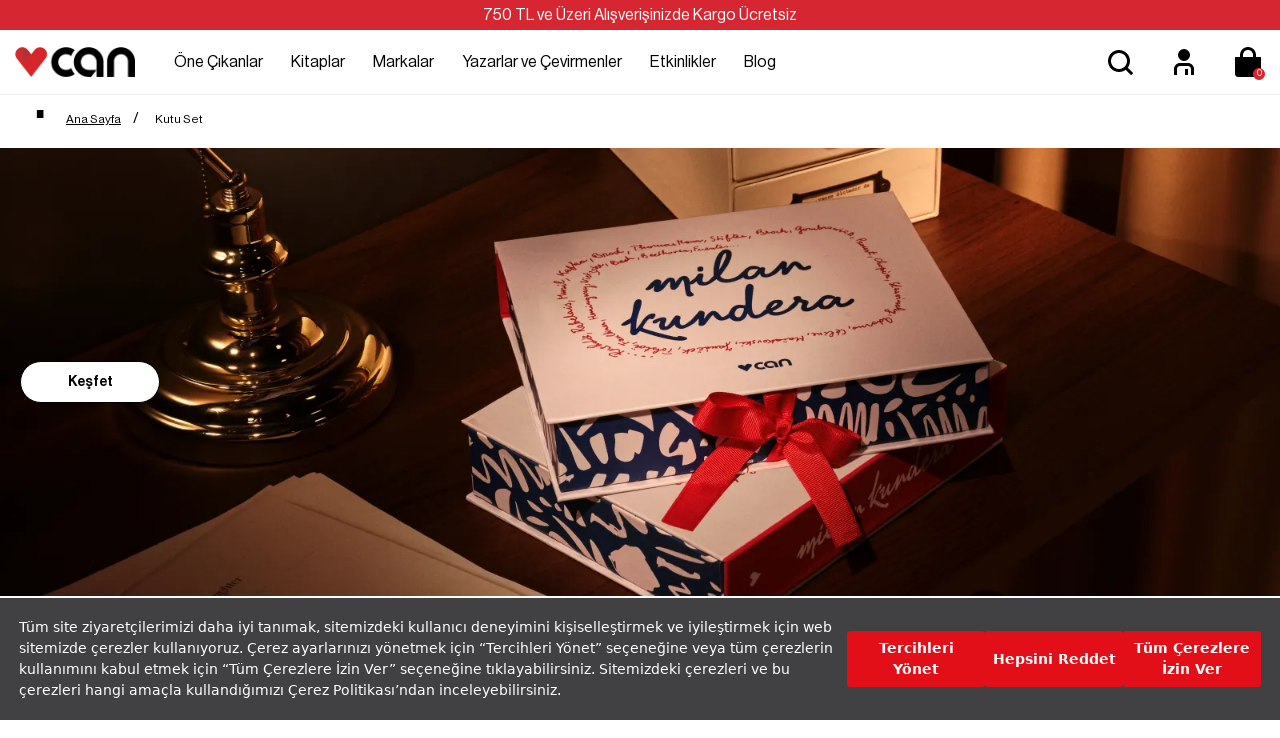

--- FILE ---
content_type: text/html; charset=utf-8
request_url: https://www.canyayinlari.com/skins/shared/svc/cp-cart-detail.aspx?161330&type=cart-menu&_=1768925610471
body_size: 441
content:


<div class="modal-header">
	<button type="button" class="close" data-dismiss="modal">&times;</button>
    <div class="modal-title">Sepetim</div>

</div>


<div class="modal-body w100 mini-cart-table">
    <table>
        <tbody>
            
            
            <tr>
                <td>
                    <div class="empty-minicart">
                        <img class="img-responsive" src="/Images/empty.png" />
                        <h2>Sepetinizde ürün bulunmuyor</h2>
                    </div>
                </td>
            </tr>
            
        </tbody>
    </table>
</div>

<div class="mini-cart-footer text-right">
    
    <div class="subtotal"><span>Toplam:</span> 0,00 TL</div>
    <div class="cart-footer-btn">

		<button type="button" class="btn btn-lg btn-light btn-outline" data-dismiss="modal" role="button" aria-label=" Alışverişe Devam Et">
			 Alışverişe Devam Et
		</button>		
		
        <a class="btn btn-lg btn-primary" href="/store/shoppingcart.aspx">Ödeme Yap</a>
    </div>
</div>



--- FILE ---
content_type: image/svg+xml
request_url: https://www.canyayinlari.com/Skins/shared/images/filters.svg
body_size: 176
content:
<svg width="32" height="32" viewBox="0 0 32 32" fill="none" xmlns="http://www.w3.org/2000/svg">
<rect x="8" y="11.3335" width="16" height="2" fill="black"/>
<rect x="8" y="18.6665" width="16" height="2" fill="black"/>
<rect x="10.667" y="16.6665" width="2" height="6" fill="black"/>
<rect x="18" y="9.3335" width="2" height="6" fill="black"/>
</svg>


--- FILE ---
content_type: image/svg+xml
request_url: https://www.canyayinlari.com/skins/shared/images/grid-view.svg
body_size: 89
content:
<svg width="32" height="32" viewBox="0 0 32 32" fill="none" xmlns="http://www.w3.org/2000/svg">
<path fill-rule="evenodd" clip-rule="evenodd" d="M18.6654 11.333H13.332V20.6663H18.6654V11.333ZM20.6654 9.33301V22.6663H11.332V9.33301H20.6654Z" fill="black"/>
</svg>


--- FILE ---
content_type: image/svg+xml
request_url: https://www.canyayinlari.com/skins/shared/images/list-view.svg
body_size: 89
content:
<svg width="32" height="32" viewBox="0 0 32 32" fill="none" xmlns="http://www.w3.org/2000/svg">
<path fill-rule="evenodd" clip-rule="evenodd" d="M24.0013 13.333H8.66797V18.6663H24.0013V13.333ZM26.0013 11.333V20.6663H6.66797V11.333H26.0013Z" fill="black"/>
</svg>
